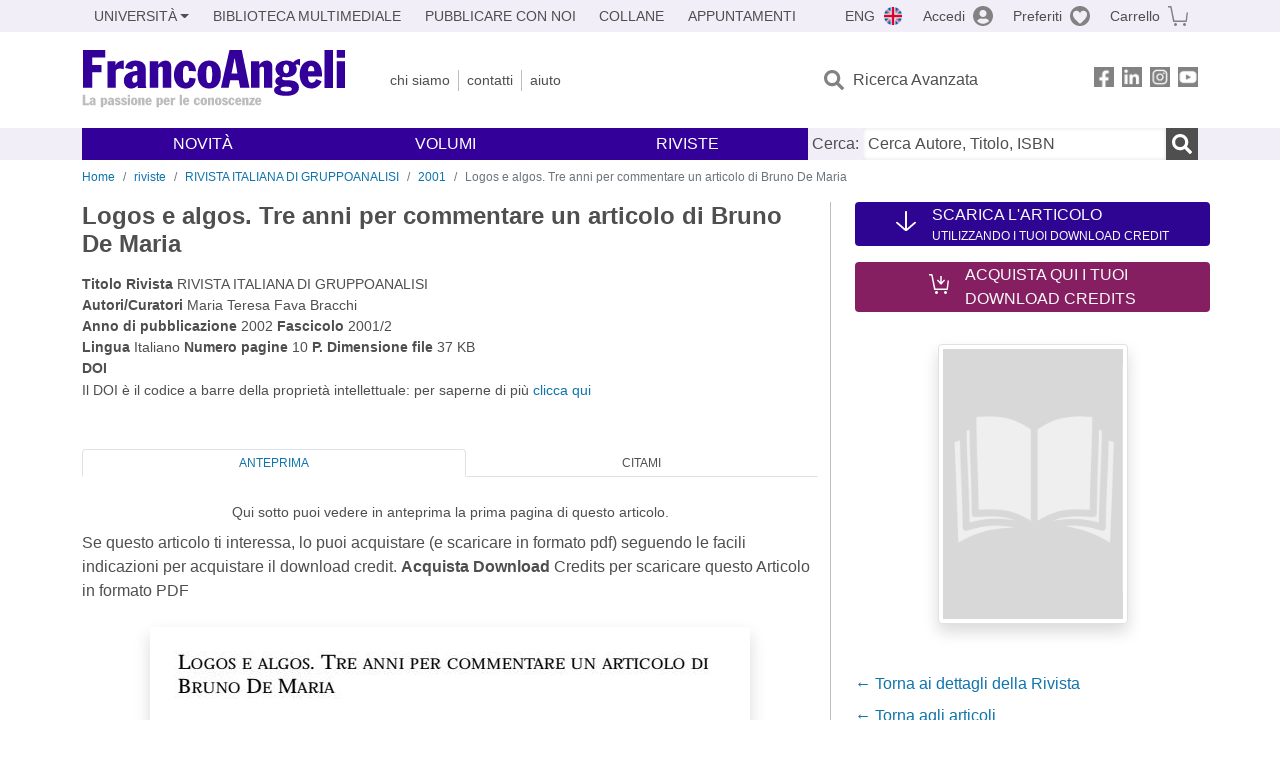

--- FILE ---
content_type: image/svg+xml
request_url: https://www.francoangeli.it/assets/img/pay-paypal.svg
body_size: 2781
content:
<svg width="40" height="26" viewBox="0 0 40 26" fill="none" xmlns="http://www.w3.org/2000/svg">
<path d="M0 23.8061C0 23.8061 0 25.7463 1.92465 25.7463H37.0058C37.0058 25.7463 38.9305 25.7463 38.9305 23.8061V2.94943C38.9305 2.94943 38.9305 1.00928 37.0058 1.00928H1.92465C1.92465 1.00928 0 1.00928 0 2.94943V23.8061V23.8061Z" fill="white"/>
<path d="M0 23.8061C0 23.8061 0 25.7463 1.92465 25.7463H37.0058C37.0058 25.7463 38.9305 25.7463 38.9305 23.8061V2.94943C38.9305 2.94943 38.9305 1.00928 37.0058 1.00928H1.92465C1.92465 1.00928 0 1.00928 0 2.94943V23.8061V23.8061Z" stroke="#898989" stroke-width="0.5" stroke-miterlimit="10"/>
<path d="M27.9076 15.0752C27.8201 15.472 27.5139 15.6484 27.0765 15.6925C26.7265 15.6925 26.4204 15.3839 26.6391 15.0311C26.814 14.7224 27.2952 14.6342 27.6014 14.6342H27.9951C27.9513 14.8106 27.9513 14.9429 27.9076 15.0752ZM27.8201 11.9004C27.0765 11.9004 26.5078 12.1209 26.0267 12.2091L25.8955 13.3555C26.1142 13.2673 26.814 13.0468 27.4264 13.0468C28.0388 13.0468 28.345 13.135 28.2575 13.6642C26.5078 13.6642 25.3268 14.0169 25.1081 15.1634C24.7582 17.1035 26.9015 17.0594 27.7326 16.2217L27.6451 16.7067H29.1761L29.8322 13.6201C30.0947 12.2091 28.9137 11.9004 27.8201 11.9004Z" fill="#1469A1"/>
<path d="M31.1445 10.666L29.876 16.6188H31.4507L32.7192 10.666H31.1445Z" fill="#1469A1"/>
<path d="M23.8393 12.7383C23.7518 13.1793 23.2706 13.532 22.8332 13.532H22.0459L22.3958 11.9005H23.2269C23.7081 11.9005 23.9705 12.2533 23.8393 12.7383ZM23.883 10.71H20.9961L19.7275 16.6186H21.3897L21.8272 14.6344H23.0082C24.1892 14.6344 25.1516 13.9289 25.414 12.6942C25.7202 11.3273 24.7141 10.71 23.883 10.71Z" fill="#1469A1"/>
<path d="M12.8167 15.0752C12.7292 15.472 12.3793 15.6484 11.9856 15.6925C11.6357 15.6925 11.3732 15.3839 11.5919 15.0311C11.7669 14.7224 12.248 14.6342 12.5105 14.6342H12.9042C12.8604 14.8106 12.8604 14.9429 12.8167 15.0752ZM12.7292 11.9004C11.9856 11.9004 11.4169 12.1209 10.9795 12.2091L10.8483 13.3114C11.067 13.2232 11.7669 13.0028 12.3355 13.0028C12.9042 13.0028 13.2541 13.0909 13.1666 13.6201C11.4607 13.6201 10.2797 13.9728 10.0609 15.1193C9.71101 17.0594 11.8106 17.0153 12.6417 16.1776L12.5542 16.6626H14.0852L14.7413 13.576C14.9601 12.2091 13.779 11.9004 12.7292 11.9004Z" fill="#16426A"/>
<path d="M15.3537 11.9888H16.9284L17.1909 14.7667L18.6781 11.9888H20.2966L16.6222 18.6029H14.8726L16.0099 16.6628L15.3537 11.9888Z" fill="#16426A"/>
<path d="M8.79242 12.7383C8.70494 13.1793 8.26752 13.532 7.83009 13.532H7.04274L7.39267 11.9005H8.22377C8.66119 11.9005 8.92365 12.2533 8.79242 12.7383ZM8.83616 10.71H5.94918L4.68066 16.6186H6.38661L6.78028 14.6344H8.00506C9.1861 14.6344 10.1484 13.9289 10.4109 12.6942C10.6733 11.3273 9.711 10.71 8.83616 10.71Z" fill="#16426A"/>
<path d="M33.0691 11.4597V10.7542H32.8066V10.666H33.419V10.7542H33.1566V11.4597H33.0691Z" fill="#16426A"/>
<path d="M33.5503 11.4597V10.666H33.7253L33.9002 11.2392C33.9002 11.2833 33.944 11.3274 33.944 11.3715C33.944 11.3274 33.9877 11.2833 33.9877 11.2392L34.1627 10.666H34.2939V11.4597H34.2064V10.7983L33.9877 11.4597H33.9002L33.6815 10.7983V11.4597H33.5503Z" fill="#16426A"/>
</svg>


--- FILE ---
content_type: image/svg+xml
request_url: https://www.francoangeli.it/assets/img/pay-mastercard.svg
body_size: 37568
content:
<svg width="41" height="26" viewBox="0 0 41 26" fill="none" xmlns="http://www.w3.org/2000/svg">
<path d="M0.883789 23.3198C0.883789 23.3198 0.883789 25.26 2.80844 25.26H37.8896C37.8896 25.26 39.8143 25.26 39.8143 23.3198V2.46311C39.8143 2.46311 39.8143 0.522949 37.8896 0.522949H2.80844C2.80844 0.522949 0.883789 0.522949 0.883789 2.46311V23.3198V23.3198Z" fill="black"/>
<path d="M0.883789 23.3198C0.883789 23.3198 0.883789 25.26 2.80844 25.26H37.8896C37.8896 25.26 39.8143 25.26 39.8143 23.3198V2.46311C39.8143 2.46311 39.8143 0.522949 37.8896 0.522949H2.80844C2.80844 0.522949 0.883789 0.522949 0.883789 2.46311V23.3198V23.3198Z" stroke="#898989" stroke-width="0.5" stroke-miterlimit="10"/>
<path d="M26.3856 21.9529H26.8667L27.3042 21.9088L27.7853 21.8647L28.2228 21.7765L28.6602 21.6883L29.0976 21.5561L29.4913 21.4238L29.9287 21.2474L30.3224 21.071L30.7161 20.8946L31.066 20.6742L31.4597 20.4096L31.8096 20.1891L32.1595 19.8805L32.4657 19.6159L32.7719 19.3072L33.0781 18.9986L33.3843 18.6458L33.6468 18.3372L33.8655 17.9844L34.1279 17.5876L34.3466 17.2348L34.5216 16.838L34.6966 16.397L34.8716 16.0002L35.0028 15.5592L35.134 15.1624L35.2215 14.7214L35.309 14.2805L35.3965 13.7954V13.3545L35.4402 12.8695L35.3965 12.4285V11.9435L35.309 11.5025L35.2215 11.0616L35.134 10.6206L35.0028 10.1797L34.8716 9.78284L34.6966 9.34189L34.5216 8.94504L34.3466 8.54819L34.1279 8.19543L33.8655 7.79858L33.6468 7.44583L33.3843 7.09307L33.0781 6.78441L32.7719 6.47575L32.4657 6.16709L32.1595 5.90252L31.8096 5.59386L31.4597 5.37339L31.066 5.10882L30.7161 4.88835L30.3224 4.71197L29.9287 4.53559L29.4913 4.35921L29.0976 4.22693L28.6602 4.09465L28.2228 4.00646L27.7853 3.91827L27.3042 3.87417L26.8667 3.83008H26.3856H25.9482L25.467 3.87417L25.0296 3.91827L24.5922 4.00646L24.1547 4.09465L23.7173 4.22693L23.3236 4.35921L22.8862 4.53559L22.4925 4.71197L22.0989 4.88835L21.7489 5.10882L21.3552 5.37339L21.0053 5.59386L20.6554 5.90252L20.3492 6.16709L20.043 6.47575L19.7368 6.78441L19.4743 7.09307L19.1681 7.44583L18.9494 7.79858L18.687 8.19543L18.4683 8.54819L18.2933 8.94504L18.1183 9.34189L17.9434 9.78284L17.8121 10.1797L17.6809 10.6206L17.5934 11.0616L17.5059 11.5025L17.4622 11.9435L17.4185 12.4285V12.8695V13.3545L17.4622 13.7954L17.5059 14.2805L17.5934 14.7214L17.6809 15.1624L17.8121 15.5592L17.9434 16.0002L18.1183 16.397L18.2933 16.838L18.4683 17.2348L18.687 17.5876L18.9494 17.9844L19.1681 18.3372L19.4743 18.6458L19.7368 18.9986L20.043 19.3072L20.3492 19.6159L20.6554 19.8805L21.0053 20.1891L21.3552 20.4096L21.7489 20.6742L22.0989 20.8946L22.4925 21.071L22.8862 21.2474L23.3236 21.4238L23.7173 21.5561L24.1547 21.6883L24.5922 21.7765L25.0296 21.8647L25.467 21.9088L25.9482 21.9529H26.3856Z" fill="#F7A718"/>
<path d="M14.3564 21.9529H14.7938L15.275 21.9088L15.7124 21.8647L16.1498 21.7765L16.5872 21.6883L17.0246 21.5561L17.4183 21.4238L17.8558 21.2474L18.2494 21.071L18.6431 20.8946L18.993 20.6742L19.3867 20.4096L19.7367 20.1891L20.0866 19.8805L20.3928 19.6159L20.699 19.3072L21.0052 18.9986L21.2676 18.6458L21.5738 18.3372L21.7925 17.9844L22.055 17.5876L22.2737 17.2348L22.4487 16.838L22.6236 16.397L22.7986 16.0002L22.9298 15.5592L23.0611 15.1624L23.1485 14.7214L23.236 14.2805L23.2798 13.7954L23.3235 13.3545V12.8695V12.4285L23.2798 11.9435L23.236 11.5025L23.1485 11.0616L23.0611 10.6206L22.9298 10.1797L22.7986 9.78284L22.6236 9.34189L22.4487 8.94504L22.2737 8.54819L22.055 8.19543L21.7925 7.79858L21.5738 7.44583L21.2676 7.09307L21.0052 6.78441L20.699 6.47575L20.3928 6.16709L20.0866 5.90252L19.7367 5.59386L19.3867 5.37339L18.993 5.10882L18.6431 4.88835L18.2494 4.71197L17.8558 4.53559L17.4183 4.35921L17.0246 4.22693L16.5872 4.09465L16.1498 4.00646L15.7124 3.91827L15.275 3.87417L14.7938 3.83008H14.3564H13.8752L13.4378 3.87417L12.9566 3.91827L12.5192 4.00646L12.0818 4.09465L11.6444 4.22693L11.2507 4.35921L10.8133 4.53559L10.4196 4.71197L10.0259 4.88835L9.67597 5.10882L9.28229 5.37339L8.93235 5.59386L8.58242 5.90252L8.27622 6.16709L7.97003 6.47575L7.66383 6.78441L7.35764 7.09307L7.09518 7.44583L6.87647 7.79858L6.61402 8.19543L6.39531 8.54819L6.22034 8.94504L6.04537 9.34189L5.87041 9.78284L5.73918 10.1797L5.60795 10.6206L5.52047 11.0616L5.43298 11.5025L5.3455 11.9435V12.4285L5.30176 12.8695L5.3455 13.3545V13.7954L5.43298 14.2805L5.52047 14.7214L5.60795 15.1624L5.73918 15.5592L5.87041 16.0002L6.04537 16.397L6.22034 16.838L6.39531 17.2348L6.61402 17.5876L6.87647 17.9844L7.09518 18.3372L7.35764 18.6458L7.66383 18.9986L7.97003 19.3072L8.27622 19.6159L8.58242 19.8805L8.93235 20.1891L9.28229 20.4096L9.67597 20.6742L10.0259 20.8946L10.4196 21.071L10.8133 21.2474L11.2507 21.4238L11.6444 21.5561L12.0818 21.6883L12.5192 21.7765L12.9566 21.8647L13.4378 21.9088L13.8752 21.9529H14.3564Z" fill="#DA001A"/>
<path d="M19.2993 7.31331H24.1109V6.78418H19.7367L19.2993 7.31331Z" fill="#F7A718"/>
<path d="M18.5996 8.37175H24.1111V7.88672H18.9058L18.5996 8.37175Z" fill="#F7A718"/>
<path d="M18.0742 9.4743H24.1106V8.98926H18.2929L18.0742 9.4743Z" fill="#F7A718"/>
<path d="M17.6807 10.5764H24.1107V10.0913H17.8556L17.6807 10.5764Z" fill="#F7A718"/>
<path d="M17.8998 15.8679H24.1112V15.3828H17.7686L17.8998 15.8679Z" fill="#F7A718"/>
<path d="M18.3806 16.9704H24.1108V16.4854H18.1182L18.3806 16.9704Z" fill="#F7A718"/>
<path d="M18.9927 18.0724H24.1105V17.5874H18.6865L18.9927 18.0724Z" fill="#F7A718"/>
<path d="M19.9115 19.175H24.1108V18.6899H19.4741L19.9115 19.175Z" fill="#F7A718"/>
<path d="M17.4619 11.6789H24.1107V11.1938H17.5931L17.4619 11.6789Z" fill="#F7A718"/>
<path d="M21.5298 14.7653H24.0231V14.2803H21.6173L21.5298 14.7653Z" fill="#F7A718"/>
<path d="M21.7051 13.7074H24.0234V13.1782H21.7926L21.7051 13.7074Z" fill="#F7A718"/>
<path d="M17.3311 13.1782H17.9872V13.7074H17.3311V13.1782Z" fill="#F7A718"/>
<path d="M16.1057 12.6047H16.0619H16.0182H15.9745L15.9307 12.5606H15.887H15.8432H15.7995H15.7558H15.712H15.6683H15.6245L15.5808 12.5165H15.4933L15.4496 12.5606H15.3621H15.2746H15.1871H15.1434L15.0996 12.6047H15.0559L15.0121 12.6488H14.9684L14.9247 12.6929L14.8809 12.737V12.7811V12.8252V12.8693V12.9134L14.9247 12.9575V13.0016L15.0121 13.0898L15.0559 13.1339L15.1434 13.178H15.2308L15.3621 13.2221L15.4496 13.2662L15.537 13.3102H15.6683L15.7558 13.3984L15.8432 13.4425L15.887 13.5307L15.9745 13.6189L16.0182 13.7512L16.0619 13.8835V14.0599V14.2362L16.0182 14.3685L15.9745 14.5008L15.9307 14.6331L15.887 14.7213L15.7995 14.8095L15.712 14.8977L15.6245 14.9417L15.537 15.0299L15.4496 15.074H15.3621L15.2308 15.1181L15.1434 15.1622H15.0559H14.9247L14.8372 15.2063H14.7497H14.6185H14.4872H14.3997L14.2685 15.1622H14.181H14.0936H14.0498H13.9623H13.9186L13.8311 15.1181H13.7874H13.7436H13.6999L13.6561 15.074H13.5686L13.5249 15.0299L13.6561 14.3685H13.6999H13.7436L13.7874 14.4126H13.8311H13.8748H13.9623L14.0061 14.4567H14.0936H14.1373L14.2248 14.5008H14.3123H14.3997H14.4872H14.5747H14.6622H14.7497H14.8372L14.9247 14.4567L14.9684 14.4126L15.0121 14.3685L15.0559 14.3244V14.2803L15.0996 14.2362V14.1921V14.104L15.0559 14.0158L15.0121 13.9717L14.9247 13.9276L14.8372 13.8835L14.7497 13.8394L14.6185 13.7953L14.531 13.7512L14.3997 13.663L14.2685 13.6189L14.181 13.5307L14.0498 13.4425L14.0061 13.3102L13.9186 13.178V13.0457V12.8252V12.6929L13.9623 12.6047V12.4725L14.0061 12.3843L14.0498 12.2961L14.1373 12.2079L14.181 12.1638L14.2685 12.0756L14.356 12.0315L14.4435 11.9874L14.5747 11.9433L14.6622 11.8992L14.7934 11.8551H14.9684L15.1434 11.811H15.3183H15.4058H15.537H15.6245L15.712 11.8551H15.7995H15.8432H15.887H15.9745H16.0182H16.0619L16.1057 11.8992H16.1494H16.1932H16.2369L16.1057 12.6047Z" fill="white"/>
<path d="M16.1057 12.6047H16.0619H16.0182H15.9745L15.9307 12.5606H15.887H15.8432H15.7995H15.7558H15.712H15.6683H15.6245L15.5808 12.5165H15.4933L15.4496 12.5606H15.3621H15.2746H15.1871H15.1434L15.0996 12.6047H15.0559L15.0121 12.6488H14.9684L14.9247 12.6929L14.8809 12.737V12.7811V12.8252V12.8693V12.9134L14.9247 12.9575V13.0016L15.0121 13.0898L15.0559 13.1339L15.1434 13.178H15.2308L15.3621 13.2221L15.4496 13.2662L15.537 13.3102H15.6683L15.7558 13.3984L15.8432 13.4425L15.887 13.5307L15.9745 13.6189L16.0182 13.7512L16.0619 13.8835V14.0599V14.2362L16.0182 14.3685L15.9745 14.5008L15.9307 14.6331L15.887 14.7213L15.7995 14.8095L15.712 14.8977L15.6245 14.9417L15.537 15.0299L15.4496 15.074H15.3621L15.2308 15.1181L15.1434 15.1622H15.0559H14.9247L14.8372 15.2063H14.7497H14.6185H14.4872H14.3997L14.2685 15.1622H14.181H14.0936H14.0498H13.9623H13.9186L13.8311 15.1181H13.7874H13.7436H13.6999L13.6561 15.074H13.5686L13.5249 15.0299L13.6561 14.3685H13.6999H13.7436L13.7874 14.4126H13.8311H13.8748H13.9623L14.0061 14.4567H14.0936H14.1373L14.2248 14.5008H14.3123H14.3997H14.4872H14.5747H14.6622H14.7497H14.8372L14.9247 14.4567L14.9684 14.4126L15.0121 14.3685L15.0559 14.3244V14.2803L15.0996 14.2362V14.1921V14.104L15.0559 14.0158L15.0121 13.9717L14.9247 13.9276L14.8372 13.8835L14.7497 13.8394L14.6185 13.7953L14.531 13.7512L14.3997 13.663L14.2685 13.6189L14.181 13.5307L14.0498 13.4425L14.0061 13.3102L13.9186 13.178V13.0457V12.8252V12.6929L13.9623 12.6047V12.4725L14.0061 12.3843L14.0498 12.2961L14.1373 12.2079L14.181 12.1638L14.2685 12.0756L14.356 12.0315L14.4435 11.9874L14.5747 11.9433L14.6622 11.8992L14.7934 11.8551H14.9684L15.1434 11.811H15.3183H15.4058H15.537H15.6245L15.712 11.8551H15.7995H15.8432H15.887H15.9745H16.0182H16.0619L16.1057 11.8992H16.1494H16.1932H16.2369L16.1057 12.6047Z" stroke="white" stroke-width="0.079" stroke-miterlimit="2.613"/>
<path d="M16.8057 11.1499H17.6369L17.5056 11.8995H18.0305L17.943 12.605L17.3744 12.5609L17.1119 14.2806V14.3247V14.4129H17.1557L17.1994 14.457L17.2432 14.5011H17.2869H17.3744L17.4181 14.5452L17.5056 14.5011H17.5494H17.6369H17.6806H17.7243V14.457H17.7681L17.6369 15.0302L17.5931 15.0743H17.5494L17.5056 15.1184H17.4619H17.4181L17.3744 15.1625H17.3307H17.2869H17.2432H17.1994H17.1557H16.8932H16.8057H16.6745L16.587 15.1184H16.4996L16.4558 15.0743H16.3683L16.3246 15.0302L16.2808 14.9861L16.2371 14.942V14.8979V14.8097L16.1934 14.7656V14.7216V14.6334L16.2371 14.5893V14.5011L16.8057 11.1499Z" fill="white"/>
<path d="M16.8057 11.1499H17.6369L17.5056 11.8995H18.0305L17.943 12.605L17.3744 12.5609L17.1119 14.2806V14.3247V14.4129H17.1557L17.1994 14.457L17.2432 14.5011H17.2869H17.3744L17.4181 14.5452L17.5056 14.5011H17.5494H17.6369H17.6806H17.7243V14.457H17.7681L17.6369 15.0302L17.5931 15.0743H17.5494L17.5056 15.1184H17.4619H17.4181L17.3744 15.1625H17.3307H17.2869H17.2432H17.1994H17.1557H16.8932H16.8057H16.6745L16.587 15.1184H16.4996L16.4558 15.0743H16.3683L16.3246 15.0302L16.2808 14.9861L16.2371 14.942V14.8979V14.8097L16.1934 14.7656V14.7216V14.6334L16.2371 14.5893V14.5011L16.8057 11.1499Z" stroke="white" stroke-width="0.079" stroke-miterlimit="2.613"/>
<path d="M18.6869 13.7512V13.7953V13.8394V13.8835L18.7306 13.9717V14.0158L18.7743 14.0599V14.148L18.8181 14.1921L18.8618 14.2362L18.9056 14.2803L18.9493 14.3244L19.0368 14.3685L19.0805 14.4126H19.1243L19.2118 14.4567H19.2555H19.343L19.4305 14.5008H19.4742H19.5617H19.6492H19.7367H19.8241H19.9116H19.9554L20.0429 14.4567H20.1303L20.2178 14.4126L20.3053 14.3685H20.3928L20.4803 14.2803L20.5678 14.2362L20.4365 14.9858L20.3928 15.0299H20.349L20.3053 15.074H20.2616L20.2178 15.1181H20.1741H20.1303H20.0429L19.9991 15.1622H19.9554H19.8679H19.8241H19.7367H19.6492H19.5617H19.4742H19.2992H19.168L18.993 15.1181L18.8618 15.074L18.6869 15.0299L18.5556 14.9858L18.4244 14.8976L18.2932 14.8095L18.1619 14.7213L18.0745 14.589L17.987 14.4567L17.8995 14.2803L17.8558 14.1039L17.812 13.9276V13.663V13.4425L17.8558 13.3102V13.2221L17.8995 13.0898V12.9575L17.987 12.8252L18.0307 12.6929L18.0745 12.5606L18.1619 12.4284L18.2932 12.3402L18.3807 12.2079L18.5119 12.1197L18.6869 11.9874L18.8618 11.9433L19.0368 11.8551H19.2555L19.5179 11.811H19.6492L19.7804 11.8551H19.8679L19.9991 11.8992L20.1303 11.9433L20.2616 11.9874L20.349 12.0756L20.4803 12.1638L20.5678 12.252L20.6115 12.3843L20.699 12.5165L20.7427 12.6929V12.8693V13.0898V13.3102L20.699 13.5748L20.6552 13.7512H18.4681L18.5994 13.1339H19.9116L19.9554 13.0898L19.9116 13.0016V12.9134V12.8693V12.8252L19.8679 12.7811L19.8241 12.737V12.6929L19.7804 12.6488L19.7367 12.6047L19.6929 12.5606H19.6492L19.6054 12.5165H19.5617H19.4742H19.4305H19.3867H19.343H19.2555L19.2118 12.5606H19.168L19.1243 12.6047L19.0805 12.6488L19.0368 12.6929L18.993 12.737L18.9493 12.7811V12.8252L18.9056 12.8693L18.8618 12.9134V12.9575L18.8181 13.0457V13.0898L18.6869 13.7512Z" fill="white"/>
<path d="M18.6869 13.7512V13.7953V13.8394V13.8835L18.7306 13.9717V14.0158L18.7743 14.0599V14.148L18.8181 14.1921L18.8618 14.2362L18.9056 14.2803L18.9493 14.3244L19.0368 14.3685L19.0805 14.4126H19.1243L19.2118 14.4567H19.2555H19.343L19.4305 14.5008H19.4742H19.5617H19.6492H19.7367H19.8241H19.9116H19.9554L20.0429 14.4567H20.1303L20.2178 14.4126L20.3053 14.3685H20.3928L20.4803 14.2803L20.5678 14.2362L20.4365 14.9858L20.3928 15.0299H20.349L20.3053 15.074H20.2616L20.2178 15.1181H20.1741H20.1303H20.0429L19.9991 15.1622H19.9554H19.8679H19.8241H19.7367H19.6492H19.5617H19.4742H19.2992H19.168L18.993 15.1181L18.8618 15.074L18.6869 15.0299L18.5556 14.9858L18.4244 14.8976L18.2932 14.8095L18.1619 14.7213L18.0745 14.589L17.987 14.4567L17.8995 14.2803L17.8558 14.1039L17.812 13.9276V13.663V13.4425L17.8558 13.3102V13.2221L17.8995 13.0898V12.9575L17.987 12.8252L18.0307 12.6929L18.0745 12.5606L18.1619 12.4284L18.2932 12.3402L18.3807 12.2079L18.5119 12.1197L18.6869 11.9874L18.8618 11.9433L19.0368 11.8551H19.2555L19.5179 11.811H19.6492L19.7804 11.8551H19.8679L19.9991 11.8992L20.1303 11.9433L20.2616 11.9874L20.349 12.0756L20.4803 12.1638L20.5678 12.252L20.6115 12.3843L20.699 12.5165L20.7427 12.6929V12.8693V13.0898V13.3102L20.699 13.5748L20.6552 13.7512H18.4681L18.5994 13.1339H19.9116L19.9554 13.0898L19.9116 13.0016V12.9134V12.8693V12.8252L19.8679 12.7811L19.8241 12.737V12.6929L19.7804 12.6488L19.7367 12.6047L19.6929 12.5606H19.6492L19.6054 12.5165H19.5617H19.4742H19.4305H19.3867H19.343H19.2555L19.2118 12.5606H19.168L19.1243 12.6047L19.0805 12.6488L19.0368 12.6929L18.993 12.737L18.9493 12.7811V12.8252L18.9056 12.8693L18.8618 12.9134V12.9575L18.8181 13.0457V13.0898L18.6869 13.7512Z" stroke="white" stroke-width="0.079" stroke-miterlimit="2.613"/>
<path d="M25.948 12.0758L25.9042 12.0317H25.8605H25.8167L25.773 11.9877H25.7293L25.6855 11.9436H25.6418L25.598 11.8995H25.5105H25.4668H25.4231L25.3356 11.8554H25.2918H25.2044H25.1169H25.0731H24.9856H24.8982H24.8107L24.7232 11.8995H24.6357L24.5482 11.9436L24.4607 11.9877L24.3733 12.0317L24.2858 12.1199L24.242 12.2081L24.1545 12.2963L24.0671 12.3845L24.0233 12.5168L23.9358 12.6932L23.8921 12.8695L23.8483 13.0459L23.8046 13.1782V13.2664V13.3987V13.4869V13.5751L23.8483 13.7073V13.7955L23.8921 13.8837L23.9358 13.9719L23.9796 14.016L24.0671 14.1042L24.1545 14.1924L24.1983 14.2365L24.3295 14.2806L24.417 14.3247H24.5482L24.592 14.3688H24.6357H24.6794H24.7232H24.8107H24.8544H24.9419H25.0294H25.1169L25.1606 14.3247H25.2481L25.3356 14.2806H25.4231L25.4668 14.2365L25.5543 14.1924L25.598 14.1042L25.4668 14.942L25.4231 14.9861L25.3793 15.0302H25.3356L25.2918 15.0743H25.2481L25.2044 15.1184H25.1169H25.0294L24.9419 15.1625H24.8544H24.7232H24.592H24.4607H24.2858H24.1108L23.9796 15.1184L23.8483 15.0743L23.7171 14.9861L23.5859 14.942L23.4547 14.8538L23.3234 14.7215L23.236 14.5892L23.1047 14.4569L23.0173 14.3247L22.9735 14.1483L22.886 13.9719V13.7514L22.8423 13.531V13.3105L22.886 13.0459L22.9298 12.9136V12.7814L22.9735 12.6932L23.0173 12.5609L23.061 12.4727V12.3404L23.1047 12.2522L23.1485 12.164L23.1922 12.0758L23.236 11.9877L23.3234 11.8995L23.3672 11.8113L23.4109 11.7231L23.4547 11.6349L23.5422 11.5908L23.5859 11.5026L23.6734 11.4585L23.7171 11.4144L23.8046 11.3703L23.8921 11.2821L23.9796 11.2381L24.0671 11.194H24.1545L24.242 11.1499L24.3295 11.1058H24.417L24.5045 11.0617H24.6357L24.7232 11.0176H24.8107H24.9419H25.0731H25.1606H25.2481H25.3356L25.4231 11.0617H25.5105H25.598L25.6855 11.1058H25.7293H25.8167L25.8605 11.1499H25.948L25.9917 11.194H26.0354H26.0792V11.2381H26.1229L25.948 12.0758Z" fill="white"/>
<path d="M25.948 12.0758L25.9042 12.0317H25.8605H25.8167L25.773 11.9877H25.7293L25.6855 11.9436H25.6418L25.598 11.8995H25.5105H25.4668H25.4231L25.3356 11.8554H25.2918H25.2044H25.1169H25.0731H24.9856H24.8982H24.8107L24.7232 11.8995H24.6357L24.5482 11.9436L24.4607 11.9877L24.3733 12.0317L24.2858 12.1199L24.242 12.2081L24.1545 12.2963L24.0671 12.3845L24.0233 12.5168L23.9358 12.6932L23.8921 12.8695L23.8483 13.0459L23.8046 13.1782V13.2664V13.3987V13.4869V13.5751L23.8483 13.7073V13.7955L23.8921 13.8837L23.9358 13.9719L23.9796 14.016L24.0671 14.1042L24.1545 14.1924L24.1983 14.2365L24.3295 14.2806L24.417 14.3247H24.5482L24.592 14.3688H24.6357H24.6794H24.7232H24.8107H24.8544H24.9419H25.0294H25.1169L25.1606 14.3247H25.2481L25.3356 14.2806H25.4231L25.4668 14.2365L25.5543 14.1924L25.598 14.1042L25.4668 14.942L25.4231 14.9861L25.3793 15.0302H25.3356L25.2918 15.0743H25.2481L25.2044 15.1184H25.1169H25.0294L24.9419 15.1625H24.8544H24.7232H24.592H24.4607H24.2858H24.1108L23.9796 15.1184L23.8483 15.0743L23.7171 14.9861L23.5859 14.942L23.4547 14.8538L23.3234 14.7215L23.236 14.5892L23.1047 14.4569L23.0173 14.3247L22.9735 14.1483L22.886 13.9719V13.7514L22.8423 13.531V13.3105L22.886 13.0459L22.9298 12.9136V12.7814L22.9735 12.6932L23.0173 12.5609L23.061 12.4727V12.3404L23.1047 12.2522L23.1485 12.164L23.1922 12.0758L23.236 11.9877L23.3234 11.8995L23.3672 11.8113L23.4109 11.7231L23.4547 11.6349L23.5422 11.5908L23.5859 11.5026L23.6734 11.4585L23.7171 11.4144L23.8046 11.3703L23.8921 11.2821L23.9796 11.2381L24.0671 11.194H24.1545L24.242 11.1499L24.3295 11.1058H24.417L24.5045 11.0617H24.6357L24.7232 11.0176H24.8107H24.9419H25.0731H25.1606H25.2481H25.3356L25.4231 11.0617H25.5105H25.598L25.6855 11.1058H25.7293H25.8167L25.8605 11.1499H25.948L25.9917 11.194H26.0354H26.0792V11.2381H26.1229L25.948 12.0758Z" stroke="white" stroke-width="0.079" stroke-miterlimit="2.613"/>
<path d="M33.4281 15.1625H32.597L32.6408 14.8538V14.8097L32.597 14.8538L32.5533 14.8979L32.5095 14.9861L32.4658 15.0302H32.3783L32.3346 15.0743L32.2908 15.1184H32.2471L32.1596 15.1625H32.1158L32.0721 15.2066H31.9846H31.9409H31.8534H31.8097H31.7659H31.5909L31.4597 15.1625L31.3285 15.1184L31.1973 15.0302L31.066 14.942L30.9786 14.8538L30.8911 14.7657L30.8473 14.6334L30.7598 14.457L30.7161 14.3247L30.6724 14.1924V14.016V13.8838V13.7074V13.5751L30.7161 13.3987L30.7598 13.2223L30.8036 13.046L30.8473 12.8696L30.9348 12.7373L31.0223 12.605L31.1098 12.4727L31.1973 12.3845L31.2847 12.2523L31.416 12.1641L31.5035 12.12L31.6347 12.0318L31.7659 11.9877L31.8534 11.9436L31.9846 11.8995H32.1158H32.2471H32.3346H32.422H32.5095L32.5533 11.9436H32.6408L32.6845 11.9877L32.772 12.0318L32.8157 12.0759H32.8595L32.9032 12.12L32.9469 12.1641L32.9907 12.2082L33.0344 12.2523V12.2964L33.0782 12.3405V12.3845L33.2969 11.1499H34.128L33.4281 15.1625Z" fill="white"/>
<path d="M33.4281 15.1625H32.597L32.6408 14.8538V14.8097L32.597 14.8538L32.5533 14.8979L32.5095 14.9861L32.4658 15.0302H32.3783L32.3346 15.0743L32.2908 15.1184H32.2471L32.1596 15.1625H32.1158L32.0721 15.2066H31.9846H31.9409H31.8534H31.8097H31.7659H31.5909L31.4597 15.1625L31.3285 15.1184L31.1973 15.0302L31.066 14.942L30.9786 14.8538L30.8911 14.7657L30.8473 14.6334L30.7598 14.457L30.7161 14.3247L30.6724 14.1924V14.016V13.8838V13.7074V13.5751L30.7161 13.3987L30.7598 13.2223L30.8036 13.046L30.8473 12.8696L30.9348 12.7373L31.0223 12.605L31.1098 12.4727L31.1973 12.3845L31.2847 12.2523L31.416 12.1641L31.5035 12.12L31.6347 12.0318L31.7659 11.9877L31.8534 11.9436L31.9846 11.8995H32.1158H32.2471H32.3346H32.422H32.5095L32.5533 11.9436H32.6408L32.6845 11.9877L32.772 12.0318L32.8157 12.0759H32.8595L32.9032 12.12L32.9469 12.1641L32.9907 12.2082L33.0344 12.2523V12.2964L33.0782 12.3405V12.3845L33.2969 11.1499H34.128L33.4281 15.1625Z" stroke="white" stroke-width="0.079" stroke-miterlimit="2.613"/>
<path d="M32.0722 14.4127H32.1597H32.2034L32.2909 14.3686H32.3784L32.4221 14.3245L32.5096 14.2804L32.5534 14.2363L32.5971 14.1481L32.6409 14.104L32.6846 14.0159L32.7283 13.9718L32.7721 13.8836V13.7954L32.8158 13.7513L32.8596 13.6631V13.5749V13.4867V13.3985V13.3103V13.2222V13.134V13.0899L32.8158 13.0017V12.9135L32.7721 12.8694L32.7283 12.8253L32.6846 12.7371L32.6409 12.693H32.5971L32.5534 12.6489H32.5096H32.4221H32.3347H32.2909L32.2034 12.693H32.1159L32.0722 12.7371L32.0285 12.7812L31.941 12.8253L31.8972 12.9135L31.8535 12.9576L31.8097 13.0458L31.766 13.134V13.1781L31.7223 13.2662L31.6785 13.3544V13.4426L31.6348 13.5308V13.6631V13.8395L31.6785 13.9718V14.104L31.766 14.2363L31.8535 14.3245L31.941 14.4127H32.0722Z" fill="#F7A718"/>
<path d="M13.3939 14.5011L13.2627 15.1626H12.5191V15.0303L12.5628 14.9421V14.8539V14.8098L12.5191 14.8539L12.4753 14.898L12.4316 14.9421L12.3441 14.9862L12.3004 15.0303L12.2129 15.0744L12.1254 15.1185H12.0379L11.9504 15.1626L11.863 15.2066H11.7755H11.688H11.6005H11.513H11.4255H11.3381L11.2506 15.1626H11.1631L11.0756 15.1185L10.9881 15.0744L10.9006 15.0303L10.8569 14.9421L10.8132 14.898L10.7694 14.8539L10.7257 14.7657L10.6819 14.7216V14.6334L10.6382 14.5893V14.5011V14.4129V14.3689V14.2807V14.1925V14.0602L10.6819 13.972L10.7257 13.8397L10.7694 13.7515L10.8132 13.6633L10.9006 13.5752L10.9444 13.487L11.0319 13.4429L11.1193 13.3547L11.2068 13.3106L11.2943 13.2665L11.3818 13.2224L11.513 13.1783L11.6005 13.1342H11.7317H11.7755H11.8192H11.863L11.9067 13.0901H11.9504H11.9942H12.0817H12.1254H12.1692H12.2129H12.2566H12.3004H12.3441H12.4316H12.4753H12.5628H12.6066H12.6503H12.6941H12.7378H12.7815V13.0019V12.9578V12.8696V12.8255V12.7815L12.7378 12.6933L12.6941 12.6492L12.6066 12.6051H12.5628L12.4753 12.561H12.3879H12.3004H12.2129H12.1254H12.0379H11.9504H11.8192L11.7317 12.6051H11.6443H11.5568L11.4693 12.6492H11.3818H11.2943L11.2506 12.6933H11.2068L11.1631 12.7374H11.1193L11.3381 11.9878H11.3818L11.4693 11.9437H11.5568L11.6005 11.8996H11.688H11.7755L11.863 11.8555H11.9067H11.9942H12.0817H12.1692H12.3004H12.3879H12.4753H12.6066H12.6941H12.7815L12.869 11.8996H12.9565L13.044 11.9437H13.1752L13.2627 11.9878L13.3502 12.0759L13.4377 12.12L13.4814 12.1641L13.5689 12.2523L13.6126 12.3405L13.6564 12.4287L13.7001 12.5169V12.6492V12.7374V12.8696L13.3939 14.5011Z" fill="white"/>
<path d="M13.3939 14.5011L13.2627 15.1626H12.5191V15.0303L12.5628 14.9421V14.8539V14.8098L12.5191 14.8539L12.4753 14.898L12.4316 14.9421L12.3441 14.9862L12.3004 15.0303L12.2129 15.0744L12.1254 15.1185H12.0379L11.9504 15.1626L11.863 15.2066H11.7755H11.688H11.6005H11.513H11.4255H11.3381L11.2506 15.1626H11.1631L11.0756 15.1185L10.9881 15.0744L10.9006 15.0303L10.8569 14.9421L10.8132 14.898L10.7694 14.8539L10.7257 14.7657L10.6819 14.7216V14.6334L10.6382 14.5893V14.5011V14.4129V14.3689V14.2807V14.1925V14.0602L10.6819 13.972L10.7257 13.8397L10.7694 13.7515L10.8132 13.6633L10.9006 13.5752L10.9444 13.487L11.0319 13.4429L11.1193 13.3547L11.2068 13.3106L11.2943 13.2665L11.3818 13.2224L11.513 13.1783L11.6005 13.1342H11.7317H11.7755H11.8192H11.863L11.9067 13.0901H11.9504H11.9942H12.0817H12.1254H12.1692H12.2129H12.2566H12.3004H12.3441H12.4316H12.4753H12.5628H12.6066H12.6503H12.6941H12.7378H12.7815V13.0019V12.9578V12.8696V12.8255V12.7815L12.7378 12.6933L12.6941 12.6492L12.6066 12.6051H12.5628L12.4753 12.561H12.3879H12.3004H12.2129H12.1254H12.0379H11.9504H11.8192L11.7317 12.6051H11.6443H11.5568L11.4693 12.6492H11.3818H11.2943L11.2506 12.6933H11.2068L11.1631 12.7374H11.1193L11.3381 11.9878H11.3818L11.4693 11.9437H11.5568L11.6005 11.8996H11.688H11.7755L11.863 11.8555H11.9067H11.9942H12.0817H12.1692H12.3004H12.3879H12.4753H12.6066H12.6941H12.7815L12.869 11.8996H12.9565L13.044 11.9437H13.1752L13.2627 11.9878L13.3502 12.0759L13.4377 12.12L13.4814 12.1641L13.5689 12.2523L13.6126 12.3405L13.6564 12.4287L13.7001 12.5169V12.6492V12.7374V12.8696L13.3939 14.5011Z" stroke="white" stroke-width="0.079" stroke-miterlimit="2.613"/>
<path d="M12.6502 13.7073V13.6632H12.6065L12.5627 13.6191H12.519H12.4752H12.4315H12.3877L12.344 13.6632H12.3003H12.2565H12.2128H12.169H12.1253L12.0815 13.7073H12.0378H11.9941L11.9503 13.7514H11.9066V13.7955H11.8628L11.8191 13.8396H11.7754L11.7316 13.8837L11.6879 13.9278L11.6441 13.9719V14.016L11.6004 14.0601V14.1042L11.5566 14.1483V14.2365L11.6004 14.3246V14.3687L11.6441 14.4128L11.6879 14.4569L11.7754 14.501H11.8191H11.8628H11.9503H12.0378L12.1253 14.4569H12.169L12.2128 14.4128H12.3003L12.344 14.3687L12.3877 14.3246H12.4315L12.4752 14.2806V14.2365L12.519 14.1924L12.5627 14.1483V14.1042V14.0601L12.6065 13.9719L12.6502 13.8837V13.7514V13.7073Z" fill="#DA001A"/>
<path d="M7.00786 15.1625H6.17676L6.87663 11.1499H8.32013L8.45135 13.531L9.41368 11.1499H10.9447L10.2448 15.1625H9.41368L9.93859 12.1641H9.89484L8.67006 15.1625H7.70773V15.0302V14.7216L7.66399 14.2365L7.62025 13.7074V13.1342L7.57651 12.6491V12.2964L7.53277 12.1641H7.48902L7.00786 15.1625Z" fill="white"/>
<path d="M7.00786 15.1625H6.17676L6.87663 11.1499H8.32013L8.45135 13.531L9.41368 11.1499H10.9447L10.2448 15.1625H9.41368L9.93859 12.1641H9.89484L8.67006 15.1625H7.70773V15.0302V14.7216L7.66399 14.2365L7.62025 13.7074V13.1342L7.57651 12.6491V12.2964L7.53277 12.1641H7.48902L7.00786 15.1625Z" stroke="white" stroke-width="0.079" stroke-miterlimit="2.613"/>
<path d="M28.4852 14.5011L28.354 15.1626H27.6104V15.0303V14.9421V14.8539V14.8098L27.5667 14.8539L27.5229 14.898L27.4792 14.9421L27.3917 14.9862L27.3479 15.0303L27.2605 15.0744L27.173 15.1185H27.1292L27.0418 15.1626L26.9543 15.2066H26.8668H26.7793H26.6918H26.6043H26.5168H26.4294L26.3419 15.1626H26.2544L26.1669 15.1185L26.0794 15.0744L25.9919 15.0303L25.9482 14.9421L25.9045 14.898L25.8607 14.8539L25.817 14.7657L25.7732 14.7216V14.6334V14.5893L25.7295 14.5011V14.4129V14.3689V14.2807V14.1925V14.0602L25.7732 13.972L25.817 13.8397L25.8607 13.7515L25.9045 13.6633L25.9919 13.5752L26.0357 13.487L26.1232 13.4429L26.2107 13.3547L26.2981 13.3106L26.3856 13.2665L26.4731 13.2224L26.6043 13.1783L26.6918 13.1342H26.7793H26.823H26.8668H26.9105H26.9543L26.998 13.0901H27.0418H27.0855H27.173H27.2167H27.2605H27.3042H27.3479H27.3917H27.4354H27.4792H27.5667H27.6541H27.6979H27.7416H27.8291H27.8729V13.0019V12.9578V12.8696V12.8255L27.8291 12.7815L27.7854 12.6933L27.7416 12.6492L27.6979 12.6051H27.6541L27.5667 12.561H27.5229H27.4354H27.3042H27.2167H27.1292H27.0418H26.9543L26.823 12.6051H26.7356H26.6481L26.5606 12.6492H26.4731H26.4294L26.3419 12.6933H26.2981L26.2544 12.7374H26.2107L26.4294 11.9878H26.5168L26.5606 11.9437H26.6481L26.6918 11.8996H26.7793H26.8668L26.9543 11.8555H27.0418H27.0855H27.173H27.3042H27.3917H27.4792H27.5667H27.6541H27.7854H27.8729L27.9603 11.8996H28.0478L28.1353 11.9437H28.2228L28.3103 11.9878L28.4415 12.0759L28.529 12.12L28.5727 12.1641L28.6602 12.2523L28.7039 12.3405L28.7477 12.4287L28.7914 12.5169L28.8352 12.6492V12.7374L28.7914 12.8696L28.4852 14.5011Z" fill="white"/>
<path d="M28.354 15.1624L28.529 14.501H28.4852L28.354 15.1624Z" fill="white"/>
<path d="M27.6101 15.1621H27.5664V15.2062H27.6101H28.3538V15.1621H27.6101Z" fill="white"/>
<path d="M27.5664 14.8537V14.9419V15.03V15.1623H27.6101V15.03V14.9419L27.5664 14.8537V14.8096V14.8537Z" fill="white"/>
<path d="M27.5665 14.8537L27.5228 14.8978L27.4353 14.9419L27.3915 14.9859L27.3478 15.03L27.2603 15.0741H27.1728L27.1291 15.1182L27.0416 15.1623H26.9541L26.8666 15.2064H26.7791H26.6917H26.6042H26.5167H26.4292L26.5167 15.2505H26.6042H26.6917H26.7791L26.8666 15.2064H26.9541L27.0416 15.1623H27.1291L27.2166 15.1182L27.2603 15.0741H27.3478L27.4353 15.03L27.479 14.9859L27.5228 14.9419L27.5665 14.8978L27.6102 14.8096L27.5665 14.8537Z" fill="white"/>
<path d="M25.6855 14.2803L25.7293 14.3685V14.4126V14.5007V14.5889V14.633L25.773 14.7212L25.8168 14.7653L25.8605 14.8535L25.9043 14.8976L25.948 14.9858L25.9917 15.0299L26.0792 15.074L26.123 15.1181L26.2105 15.1622L26.3417 15.2063H26.4292L26.3417 15.1622L26.2542 15.1181L26.1667 15.074L26.0792 15.0299L26.0355 14.9858L25.948 14.9417L25.9043 14.8976L25.8605 14.8094V14.7653L25.8168 14.6771L25.773 14.633V14.5448V14.5007L25.7293 14.4126V14.3685V14.2803H25.6855Z" fill="white"/>
<path d="M26.7791 13.1338H26.6916L26.6041 13.1779H26.4729L26.3854 13.222L26.2979 13.3102L26.2105 13.3543L26.123 13.3984L26.0355 13.4865L25.948 13.5747L25.9043 13.6629L25.8605 13.7511L25.8168 13.8393L25.773 13.9275L25.7293 14.0598V14.1921L25.6855 14.2802H25.7293V14.1921L25.773 14.0598L25.8168 13.9716V13.8393L25.8605 13.7511L25.948 13.6629L25.9917 13.5747L26.0792 13.5306L26.1667 13.4425L26.2105 13.3984L26.2979 13.3102L26.3854 13.2661L26.5167 13.222L26.6041 13.1779H26.6916L26.7791 13.1338Z" fill="white"/>
<path d="M27.3912 13.0459H27.3475H27.3037H27.26L27.2162 13.09H27.1725H27.085H27.0413H26.9975H26.9538H26.91H26.8663H26.8225V13.1341H26.7788H26.8225H26.8663H26.91H26.9538H26.9975H27.0413H27.085L27.1725 13.09H27.2162H27.26H27.3037H27.3475H27.3912H27.4349V13.0459H27.3912Z" fill="white"/>
<path d="M27.4351 13.0459V13.09H27.4788H27.5663H27.6538H27.6975H27.7413H27.8288H27.8725H27.8288H27.8725H27.8288L27.7413 13.0459H27.6975H27.6538H27.5663H27.4788H27.4351Z" fill="white"/>
<path d="M27.9166 12.8696H27.8729V12.9578L27.8291 13.0019V13.046V13.0901H27.8729V13.0019V12.9578L27.9166 12.8696Z" fill="white"/>
<path d="M27.5225 12.5605V12.6046H27.5662H27.6537L27.6974 12.6487L27.7412 12.6928L27.7849 12.7369L27.8287 12.781L27.8724 12.8251V12.8692H27.9162L27.8724 12.8251V12.7369L27.8287 12.6928L27.7849 12.6487L27.6974 12.6046L27.6537 12.5605H27.5662H27.5225Z" fill="white"/>
<path d="M27.2165 12.5605H27.129H27.0416H26.9541H26.8228L26.7354 12.6046H26.6479H26.5604H26.4729L26.4292 12.6487H26.3417L26.2979 12.6928H26.2542L26.2104 12.7369H26.2542H26.2104H26.2542H26.2979L26.3417 12.6928H26.4292L26.4729 12.6487H26.5604H26.6479L26.7354 12.6046H26.8228H26.9541H27.0416H27.129H27.2165H27.304H27.4352H27.5227V12.5605H27.4352H27.304H27.2165Z" fill="white"/>
<path d="M26.4292 11.9873L26.2104 12.7369H26.2542L26.4292 11.9873Z" fill="white"/>
<path d="M27.479 11.811H27.3915H27.304L27.1728 11.8551H27.0853H27.0416H26.9541H26.8666H26.7791L26.6917 11.8992H26.6479L26.5604 11.9433H26.4729L26.4292 11.9874V12.0315L26.5167 11.9874L26.5604 11.9433H26.6479H26.6917L26.7791 11.8992H26.8666H26.9541H27.0416L27.0853 11.8551H27.1728H27.304H27.3915H27.479H27.5665H27.654H27.7852L27.654 11.811H27.5665H27.479Z" fill="white"/>
<path d="M28.835 12.8696V12.7374V12.6492L28.7912 12.5169V12.4287L28.7475 12.3405L28.66 12.2523L28.6163 12.1641L28.5288 12.12L28.4413 12.0318L28.3538 11.9878L28.2226 11.9437L28.1351 11.8996H28.0476L27.9601 11.8555H27.8726H27.7852L27.8726 11.8996H27.9601H28.0476L28.1351 11.9437L28.2226 11.9878L28.3101 12.0318L28.3975 12.0759L28.485 12.12L28.5725 12.2082L28.66 12.2523L28.7037 12.3405L28.7475 12.4287L28.7912 12.5169V12.6492V12.7374V12.8696H28.835Z" fill="white"/>
<path d="M28.4414 14.5011H28.4851L28.8351 12.8696H28.7913L28.4414 14.5011Z" fill="white"/>
<path d="M27.7412 13.7073V13.6632H27.6975L27.6537 13.6191H27.61H27.5662H27.5225L27.4788 13.6632H27.435H27.3475H27.3038H27.2601H27.2163L27.1726 13.7073H27.1288H27.0851H27.0413L26.9976 13.7514L26.9539 13.7955H26.9101L26.8664 13.8396L26.8226 13.8837L26.7789 13.9278H26.7351V13.9719L26.6914 14.016V14.1042V14.1483V14.2365V14.3246V14.3687L26.7351 14.4128L26.7789 14.4569L26.8664 14.501H26.9101H26.9539H27.0413H27.1288L27.2163 14.4569H27.2601L27.3475 14.4128H27.3913L27.435 14.3687L27.5225 14.3246V14.2806L27.5662 14.2365L27.61 14.1924H27.6537V14.1483L27.6975 14.1042V14.0601V14.016V13.9278L27.7412 13.8396V13.7514V13.7073Z" fill="#F7A718"/>
<path d="M34.3465 14.3688H34.259L34.2153 14.4129L34.1278 14.457L34.0841 14.5452L34.0403 14.5893L33.9966 14.6775V14.7656H34.0841V14.6775L34.1278 14.6334V14.5893L34.1716 14.5011L34.259 14.457H34.3028L34.3465 14.4129H34.434H34.5215L34.5652 14.457H34.609L34.6965 14.5011V14.5893L34.7402 14.6334L34.7839 14.6775V14.7656H34.8714V14.6775L34.8277 14.5893L34.7839 14.5452L34.7402 14.457L34.6527 14.4129L34.609 14.3688H34.5215L34.434 14.3247L34.3465 14.3688Z" fill="white"/>
<path d="M34.2593 14.5894V14.7657H34.3468V14.6335H34.4342H34.478H34.5217V14.6775V14.7216H34.478V14.7657H34.4342H34.5655L34.6092 14.7216V14.6775V14.6335H34.5655V14.5894H34.5217H34.478H34.4342H34.2593Z" fill="white"/>
<path d="M33.9966 14.7656V14.8538L34.0403 14.942L34.0841 15.0302L34.1278 15.0743L34.2153 15.1184L34.259 15.1625L34.3465 15.2066H34.434H34.5215L34.609 15.1625L34.6527 15.1184L34.7402 15.0743L34.7839 15.0302L34.8277 14.942L34.8714 14.8538V14.7656H34.7839V14.8538L34.7402 14.8979L34.6965 14.9861V15.0302L34.609 15.0743L34.5652 15.1184H34.5215H34.434H34.3465H34.3028L34.2153 15.0743L34.1716 15.0302L34.1278 14.9861V14.8979L34.0841 14.8538V14.7656H33.9966Z" fill="white"/>
<path d="M34.4342 14.7656H34.3468H34.2593V14.942H34.3468V14.7656H34.4342L34.5217 14.942H34.5655L34.478 14.7656H34.5217H34.5655H34.4342Z" fill="white"/>
<path d="M34.434 15.1184H34.5215H34.609L34.6527 15.0743L34.6965 15.0302L34.7402 14.9861L34.7839 14.942V14.8538V14.7657V14.6775V14.5893L34.7402 14.5452L34.6965 14.5011L34.6527 14.457L34.609 14.4129H34.5215H34.434H34.3465H34.259L34.2153 14.457L34.1716 14.5011L34.1278 14.5452L34.0841 14.5893V14.6775V14.7657V14.8538V14.942L34.1278 14.9861L34.1716 15.0302L34.2153 15.0743L34.259 15.1184H34.3465H34.434ZM34.434 14.7657H34.4777H34.3903V14.8979H34.434V14.7657ZM34.3465 14.942H34.259V14.5893H34.434H34.4777H34.5215H34.5652V14.6334L34.6527 14.7657H34.609L34.5215 14.6334H34.434V14.942H34.3465ZM33.9966 14.7657V14.6775L34.0403 14.5893L34.0841 14.5011L34.1278 14.457L34.1716 14.4129L34.259 14.3688L34.3465 14.3247H34.434H34.5215L34.609 14.3688L34.6965 14.4129L34.7402 14.457L34.7839 14.5011L34.8277 14.5893L34.8714 14.6775V14.7657V14.8538L34.8277 14.942L34.7839 15.0302L34.7402 15.0743L34.6965 15.1184L34.609 15.1625L34.5215 15.2066H34.434H34.3465L34.259 15.1625L34.1716 15.1184L34.1278 15.0743L34.0841 15.0302L34.0403 14.942L33.9966 14.8538V14.7657Z" stroke="white" stroke-width="0.079" stroke-miterlimit="2.613"/>
<path d="M28.7041 15.1626H29.5789L29.8851 13.4429V13.3547V13.3106L29.9289 13.2224V13.1783L29.9726 13.0901L30.0164 13.046L30.0601 12.9578L30.1038 12.9137L30.1476 12.8696L30.2351 12.8255L30.2788 12.7815L30.3663 12.7374L30.4538 12.6933L30.5413 12.6492H30.6725H30.76H30.8037H30.8474L30.9787 11.8555H30.8912H30.8037L30.76 11.8996H30.6725L30.585 11.9437H30.5413L30.4975 11.9878L30.41 12.0318L30.3663 12.0759L30.3225 12.12L30.2788 12.1641L30.2351 12.2082L30.1913 12.2523L30.1476 12.3405L30.1038 12.3846L30.0601 12.4287L30.1476 11.8996H29.2727L28.7041 15.1626Z" fill="white"/>
<path d="M28.7041 15.1626H29.5789L29.8851 13.4429V13.3547V13.3106L29.9289 13.2224V13.1783L29.9726 13.0901L30.0164 13.046L30.0601 12.9578L30.1038 12.9137L30.1476 12.8696L30.2351 12.8255L30.2788 12.7815L30.3663 12.7374L30.4538 12.6933L30.5413 12.6492H30.6725H30.76H30.8037H30.8474L30.9787 11.8555H30.8912H30.8037L30.76 11.8996H30.6725L30.585 11.9437H30.5413L30.4975 11.9878L30.41 12.0318L30.3663 12.0759L30.3225 12.12L30.2788 12.1641L30.2351 12.2082L30.1913 12.2523L30.1476 12.3405L30.1038 12.3846L30.0601 12.4287L30.1476 11.8996H29.2727L28.7041 15.1626Z" stroke="white" stroke-width="0.079" stroke-miterlimit="2.613"/>
<path d="M20.6553 15.1626H21.5301L21.8363 13.4429V13.3547V13.3106L21.8801 13.2224V13.1783L21.9238 13.0901V13.046L21.9675 13.0019L22.0113 12.9578L22.055 12.9137L22.1425 12.8696L22.1863 12.8255L22.2737 12.7815L22.3612 12.7374H22.4487H22.5362L22.6674 12.6933H22.7112V12.7374H22.7549V12.6933L22.7986 12.6051V12.561V12.4728L22.8424 12.3846L22.8861 12.2964V12.2082L22.9299 12.1641V12.0759L22.9736 12.0318L23.0174 11.9878V11.9437L23.0611 11.8996V11.8555H23.0174H22.9736H22.9299H22.8424H22.7549L22.6674 11.8996H22.6237L22.5362 11.9437H22.4924L22.405 11.9878L22.3612 12.0318L22.3175 12.0759L22.2737 12.12L22.23 12.1641L22.1863 12.2082L22.1425 12.2523L22.0988 12.3405L22.055 12.3846L22.0113 12.4287L22.0988 11.8996H21.2239L20.6553 15.1626Z" fill="white"/>
<path d="M20.6553 15.1626H21.5301L21.8363 13.4429V13.3547V13.3106L21.8801 13.2224V13.1783L21.9238 13.0901V13.046L21.9675 13.0019L22.0113 12.9578L22.055 12.9137L22.1425 12.8696L22.1863 12.8255L22.2737 12.7815L22.3612 12.7374H22.4487H22.5362L22.6674 12.6933H22.7112V12.7374H22.7549V12.6933L22.7986 12.6051V12.561V12.4728L22.8424 12.3846L22.8861 12.2964V12.2082L22.9299 12.1641V12.0759L22.9736 12.0318L23.0174 11.9878V11.9437L23.0611 11.8996V11.8555H23.0174H22.9736H22.9299H22.8424H22.7549L22.6674 11.8996H22.6237L22.5362 11.9437H22.4924L22.405 11.9878L22.3612 12.0318L22.3175 12.0759L22.2737 12.12L22.23 12.1641L22.1863 12.2082L22.1425 12.2523L22.0988 12.3405L22.055 12.3846L22.0113 12.4287L22.0988 11.8996H21.2239L20.6553 15.1626Z" stroke="white" stroke-width="0.079" stroke-miterlimit="2.613"/>
<path d="M34.3465 18.0728H34.259L34.2153 18.1168L34.1278 18.1609L34.0841 18.2491L34.0403 18.2932L33.9966 18.3814H34.0841L34.1278 18.3373V18.2932L34.1716 18.205L34.259 18.1609H34.3028L34.3465 18.1168H34.434H34.5215L34.5652 18.1609H34.609L34.6965 18.205V18.2932L34.7402 18.3373L34.7839 18.3814H34.8714L34.8277 18.2932L34.7839 18.2491L34.7402 18.1609L34.6527 18.1168L34.609 18.0728H34.5215H34.434H34.3465Z" fill="#F7A718"/>
<path d="M34.4342 18.293H34.2593V18.3812H34.3468V18.3371H34.4342H34.478H34.5217V18.3812H34.6092V18.3371H34.5655V18.293H34.5217H34.478H34.4342Z" fill="#F7A718"/>
<path d="M33.9966 18.3813V18.4695H34.0841V18.3813H33.9966Z" fill="#F7A718"/>
<path d="M34.5217 18.3813V18.4254H34.478V18.4695H34.4342H34.3468V18.3813H34.2593V18.4695H34.5655L34.6092 18.4254V18.3813H34.5217Z" fill="#F7A718"/>
<path d="M34.7837 18.3813V18.4695H34.8712V18.3813H34.7837Z" fill="#F7A718"/>
<path d="M33.9966 18.4692V18.5574L34.0403 18.6456L34.0841 18.7338L34.1278 18.7779L34.2153 18.822L34.259 18.8661L34.3465 18.9102H34.434H34.5215L34.609 18.8661L34.6527 18.822L34.7402 18.7779L34.7839 18.7338L34.8277 18.6456L34.8714 18.5574V18.4692H34.7839V18.5574L34.7402 18.6015L34.6965 18.6897V18.7338L34.609 18.7779L34.5652 18.822H34.5215H34.434H34.3465H34.3028L34.2153 18.7779L34.1716 18.7338L34.1278 18.6897V18.6015L34.0841 18.5574V18.4692H33.9966Z" fill="#F7A718"/>
<path d="M34.2593 18.4692V18.6456H34.3468V18.4692H34.4342L34.5217 18.6456H34.5655L34.478 18.4692H34.5217H34.5655H34.2593Z" fill="#F7A718"/>
</svg>
